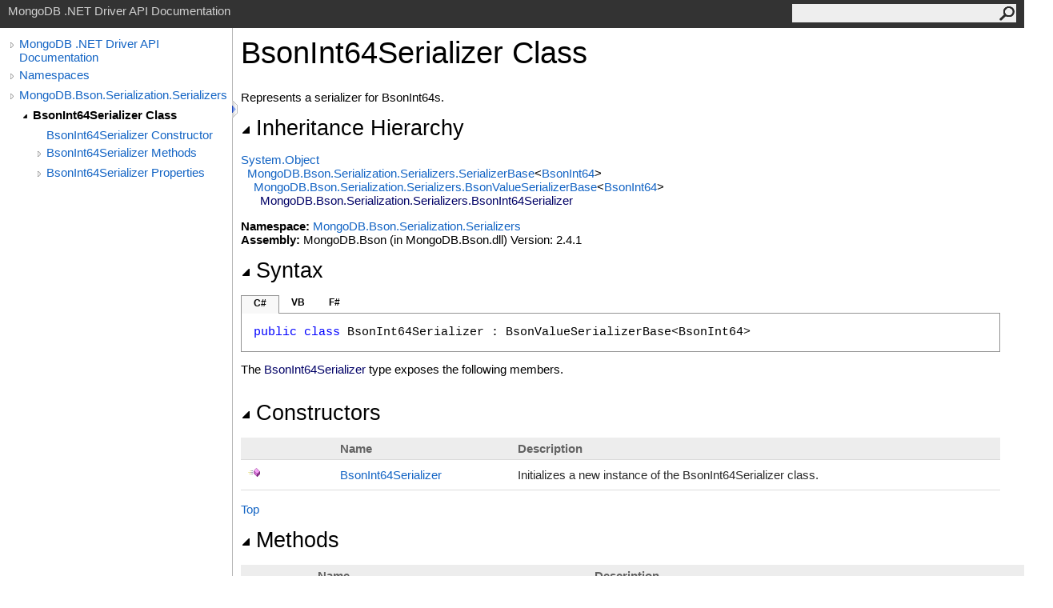

--- FILE ---
content_type: text/html; charset=utf-8
request_url: https://mongodb.github.io/mongo-csharp-driver/2.4/apidocs/html/T_MongoDB_Bson_Serialization_Serializers_BsonInt64Serializer.htm
body_size: 3881
content:
<html><head><meta http-equiv="X-UA-Compatible" content="IE=edge" /><link rel="shortcut icon" href="../icons/favicon.ico" /><link rel="stylesheet" type="text/css" href="../styles/branding.css" /><link rel="stylesheet" type="text/css" href="../styles/branding-en-US.css" /><script type="text/javascript" src="../scripts/branding.js"> </script><meta http-equiv="Content-Type" content="text/html; charset=UTF-8" /><title>BsonInt64Serializer Class</title><meta name="Language" content="en-us" /><meta name="System.Keywords" content="BsonInt64Serializer class" /><meta name="System.Keywords" content="MongoDB.Bson.Serialization.Serializers.BsonInt64Serializer class" /><meta name="System.Keywords" content="BsonInt64Serializer class, about BsonInt64Serializer class" /><meta name="Microsoft.Help.F1" content="MongoDB.Bson.Serialization.Serializers.BsonInt64Serializer" /><meta name="Microsoft.Help.Id" content="T:MongoDB.Bson.Serialization.Serializers.BsonInt64Serializer" /><meta name="Description" content="Represents a serializer for BsonInt64s." /><meta name="Microsoft.Help.ContentType" content="Reference" /><meta name="BrandingAware" content="true" /><meta name="container" content="MongoDB.Bson.Serialization.Serializers" /><meta name="file" content="T_MongoDB_Bson_Serialization_Serializers_BsonInt64Serializer" /><meta name="guid" content="T_MongoDB_Bson_Serialization_Serializers_BsonInt64Serializer" /><link rel="stylesheet" type="text/css" href="../styles/branding-Website.css" /><script type="text/javascript" src="../scripts/jquery-1.11.0.min.js"></script><script type="text/javascript" src="../scripts/branding-Website.js"></script></head><body onload="OnLoad('cs')"><input type="hidden" id="userDataCache" class="userDataStyle" /><div class="pageHeader" id="PageHeader">MongoDB .NET Driver API Documentation<form id="SearchForm" method="get" action="#" onsubmit="javascript:TransferToSearchPage(); return false;"><input id="SearchTextBox" type="text" maxlength="200" /><button id="SearchButton" type="submit"></button></form></div><div class="pageBody"><div class="leftNav" id="leftNav"><div id="tocNav"><div class="toclevel0" data-toclevel="0"><a class="tocCollapsed" onclick="javascript: Toggle(this);" href="#!"></a><a data-tochassubtree="true" href="R_Project_CSharpDriverDocs.htm" title="MongoDB .NET Driver API Documentation" tocid="roottoc">MongoDB .NET Driver API Documentation</a></div><div class="toclevel0" data-toclevel="0"><a class="tocCollapsed" onclick="javascript: Toggle(this);" href="#!"></a><a data-tochassubtree="true" href="R_Project_CSharpDriverDocs.htm" title="Namespaces" tocid="R_Project_CSharpDriverDocs">Namespaces</a></div><div class="toclevel0" data-toclevel="0"><a class="tocCollapsed" onclick="javascript: Toggle(this);" href="#!"></a><a data-tochassubtree="true" href="N_MongoDB_Bson_Serialization_Serializers.htm" title="MongoDB.Bson.Serialization.Serializers" tocid="N_MongoDB_Bson_Serialization_Serializers">MongoDB.Bson.Serialization.Serializers</a></div><div class="toclevel1 current" data-toclevel="1" data-childrenloaded="true"><a class="tocExpanded" onclick="javascript: Toggle(this);" href="#!"></a><a data-tochassubtree="true" href="T_MongoDB_Bson_Serialization_Serializers_BsonInt64Serializer.htm" title="BsonInt64Serializer Class" tocid="T_MongoDB_Bson_Serialization_Serializers_BsonInt64Serializer">BsonInt64Serializer Class</a></div><div class="toclevel2" data-toclevel="2"><a data-tochassubtree="false" href="M_MongoDB_Bson_Serialization_Serializers_BsonInt64Serializer__ctor.htm" title="BsonInt64Serializer Constructor " tocid="M_MongoDB_Bson_Serialization_Serializers_BsonInt64Serializer__ctor">BsonInt64Serializer Constructor </a></div><div class="toclevel2" data-toclevel="2"><a class="tocCollapsed" onclick="javascript: Toggle(this);" href="#!"></a><a data-tochassubtree="true" href="Methods_T_MongoDB_Bson_Serialization_Serializers_BsonInt64Serializer.htm" title="BsonInt64Serializer Methods" tocid="Methods_T_MongoDB_Bson_Serialization_Serializers_BsonInt64Serializer">BsonInt64Serializer Methods</a></div><div class="toclevel2" data-toclevel="2"><a class="tocCollapsed" onclick="javascript: Toggle(this);" href="#!"></a><a data-tochassubtree="true" href="Properties_T_MongoDB_Bson_Serialization_Serializers_BsonInt64Serializer.htm" title="BsonInt64Serializer Properties" tocid="Properties_T_MongoDB_Bson_Serialization_Serializers_BsonInt64Serializer">BsonInt64Serializer Properties</a></div></div><div id="tocResizableEW" onmousedown="OnMouseDown(event);"></div><div id="TocResize" class="tocResize"><img id="ResizeImageIncrease" src="../icons/TocOpen.gif" onclick="OnIncreaseToc()" alt="Click or drag to resize" title="Click or drag to resize"><img id="ResizeImageReset" src="../icons/TocClose.gif" style="display:none" onclick="OnResetToc()" alt="Click or drag to resize" title="Click or drag to resize"></div></div><div class="topicContent" id="TopicContent"><table class="titleTable"><tr><td class="titleColumn">BsonInt64Serializer Class</td></tr></table><span class="introStyle"></span><div class="summary">
            Represents a serializer for BsonInt64s.
            </div><div class="collapsibleAreaRegion"><span class="collapsibleRegionTitle" onclick="SectionExpandCollapse('ID0RB')" onkeypress="SectionExpandCollapse_CheckKey('ID0RB', event)" tabindex="0"><img id="ID0RBToggle" class="collapseToggle" src="../icons/SectionExpanded.png" />Inheritance Hierarchy</span></div><div id="ID0RBSection" class="collapsibleSection"><a href="http://msdn2.microsoft.com/en-us/library/e5kfa45b" target="_blank">System<span id="LST1942B3F3_0"></span><script type="text/javascript">AddLanguageSpecificTextSet("LST1942B3F3_0?cs=.|vb=.|cpp=::|nu=.|fs=.");</script>Object</a><br />  <a href="T_MongoDB_Bson_Serialization_Serializers_SerializerBase_1.htm">MongoDB.Bson.Serialization.Serializers<span id="LST1942B3F3_1"></span><script type="text/javascript">AddLanguageSpecificTextSet("LST1942B3F3_1?cs=.|vb=.|cpp=::|nu=.|fs=.");</script>SerializerBase</a><span id="LST1942B3F3_2"></span><script type="text/javascript">AddLanguageSpecificTextSet("LST1942B3F3_2?cs=&lt;|vb=(Of |cpp=&lt;|fs=&lt;'|nu=(");</script><a href="T_MongoDB_Bson_BsonInt64.htm">BsonInt64</a><span id="LST1942B3F3_3"></span><script type="text/javascript">AddLanguageSpecificTextSet("LST1942B3F3_3?cs=&gt;|vb=)|cpp=&gt;|fs=&gt;|nu=)");</script><br />    <a href="T_MongoDB_Bson_Serialization_Serializers_BsonValueSerializerBase_1.htm">MongoDB.Bson.Serialization.Serializers<span id="LST1942B3F3_4"></span><script type="text/javascript">AddLanguageSpecificTextSet("LST1942B3F3_4?cs=.|vb=.|cpp=::|nu=.|fs=.");</script>BsonValueSerializerBase</a><span id="LST1942B3F3_5"></span><script type="text/javascript">AddLanguageSpecificTextSet("LST1942B3F3_5?cs=&lt;|vb=(Of |cpp=&lt;|fs=&lt;'|nu=(");</script><a href="T_MongoDB_Bson_BsonInt64.htm">BsonInt64</a><span id="LST1942B3F3_6"></span><script type="text/javascript">AddLanguageSpecificTextSet("LST1942B3F3_6?cs=&gt;|vb=)|cpp=&gt;|fs=&gt;|nu=)");</script><br />      <span class="selflink">MongoDB.Bson.Serialization.Serializers<span id="LST1942B3F3_7"></span><script type="text/javascript">AddLanguageSpecificTextSet("LST1942B3F3_7?cs=.|vb=.|cpp=::|nu=.|fs=.");</script>BsonInt64Serializer</span><br /></div><p> </p><strong>Namespace:</strong> <a href="N_MongoDB_Bson_Serialization_Serializers.htm">MongoDB.Bson.Serialization.Serializers</a><br /><strong>Assembly:</strong> MongoDB.Bson (in MongoDB.Bson.dll) Version: 2.4.1<div class="collapsibleAreaRegion"><span class="collapsibleRegionTitle" onclick="SectionExpandCollapse('ID2RB')" onkeypress="SectionExpandCollapse_CheckKey('ID2RB', event)" tabindex="0"><img id="ID2RBToggle" class="collapseToggle" src="../icons/SectionExpanded.png" />Syntax</span></div><div id="ID2RBSection" class="collapsibleSection"><div class="codeSnippetContainer"><div class="codeSnippetContainerTabs"><div id="ID1ECCA_tab1" class="codeSnippetContainerTab"><a href="#" onclick="javascript:ChangeTab('ID1ECCA','cs','1','3');return false;">C#</a></div><div id="ID1ECCA_tab2" class="codeSnippetContainerTab"><a href="#" onclick="javascript:ChangeTab('ID1ECCA','vb','2','3');return false;">VB</a></div><div id="ID1ECCA_tab3" class="codeSnippetContainerTab"><a href="#" onclick="javascript:ChangeTab('ID1ECCA','fs','3','3');return false;">F#</a></div></div><div class="codeSnippetContainerCodeContainer"><div class="codeSnippetToolBar"><div class="codeSnippetToolBarText"><a id="ID1ECCA_copyCode" href="#" onclick="javascript:CopyToClipboard('ID1ECCA');return false;" title="Copy">Copy</a></div></div><div id="ID1ECCA_code_Div1" class="codeSnippetContainerCode" style="display: block"><pre xml:space="preserve"><span class="keyword">public</span> <span class="keyword">class</span> <span class="identifier">BsonInt64Serializer</span> : <span class="identifier">BsonValueSerializerBase</span>&lt;<span class="identifier">BsonInt64</span>&gt;</pre></div><div id="ID1ECCA_code_Div2" class="codeSnippetContainerCode" style="display: none"><pre xml:space="preserve"><span class="keyword">Public</span> <span class="keyword">Class</span> <span class="identifier">BsonInt64Serializer</span>
	<span class="keyword">Inherits</span> <span class="identifier">BsonValueSerializerBase</span>(<span class="keyword">Of</span> <span class="identifier">BsonInt64</span>)</pre></div><div id="ID1ECCA_code_Div3" class="codeSnippetContainerCode" style="display: none"><pre xml:space="preserve"><span class="keyword">type</span> <span class="identifier">BsonInt64Serializer</span> =  
    <span class="keyword">class</span>
        <span class="keyword">inherit</span> <span class="identifier">BsonValueSerializerBase</span>&lt;<span class="identifier">BsonInt64</span>&gt;
    <span class="keyword">end</span></pre></div></div></div><script type="text/javascript">AddLanguageTabSet("ID1ECCA");</script></div><p>The <span class="selflink">BsonInt64Serializer</span> type exposes the following members.</p><div class="collapsibleAreaRegion"><span class="collapsibleRegionTitle" onclick="SectionExpandCollapse('ID3RB')" onkeypress="SectionExpandCollapse_CheckKey('ID3RB', event)" tabindex="0"><img id="ID3RBToggle" class="collapseToggle" src="../icons/SectionExpanded.png" />Constructors</span></div><div id="ID3RBSection" class="collapsibleSection"><table id="memberList" class="members"><tr><th class="iconColumn">
								 
							</th><th>Name</th><th>Description</th></tr><tr data="public;declared;notNetfw;"><td><img src="../icons/pubmethod.gif" alt="Public method" title="Public method" /></td><td><a href="M_MongoDB_Bson_Serialization_Serializers_BsonInt64Serializer__ctor.htm">BsonInt64Serializer</a></td><td><div class="summary">
            Initializes a new instance of the BsonInt64Serializer class.
            </div></td></tr></table><a href="#PageHeader">Top</a></div><div class="collapsibleAreaRegion"><span class="collapsibleRegionTitle" onclick="SectionExpandCollapse('ID4RB')" onkeypress="SectionExpandCollapse_CheckKey('ID4RB', event)" tabindex="0"><img id="ID4RBToggle" class="collapseToggle" src="../icons/SectionExpanded.png" />Methods</span></div><div id="ID4RBSection" class="collapsibleSection"><table id="memberList" class="members"><tr><th class="iconColumn">
								 
							</th><th>Name</th><th>Description</th></tr><tr data="protected;inherited;notNetfw;"><td><img src="../icons/protmethod.gif" alt="Protected method" title="Protected method" /></td><td><a href="M_MongoDB_Bson_Serialization_Serializers_SerializerBase_1_CreateCannotBeDeserializedException.htm">CreateCannotBeDeserializedException</a></td><td><div class="summary">
            Creates an exception to throw when a type cannot be deserialized.
            </div> (Inherited from <a href="T_MongoDB_Bson_Serialization_Serializers_SerializerBase_1.htm">SerializerBase<span id="LST1942B3F3_8"></span><script type="text/javascript">AddLanguageSpecificTextSet("LST1942B3F3_8?cs=&lt;|vb=(Of |cpp=&lt;|nu=(|fs=&lt;'");</script>TValue<span id="LST1942B3F3_9"></span><script type="text/javascript">AddLanguageSpecificTextSet("LST1942B3F3_9?cs=&gt;|vb=)|cpp=&gt;|nu=)|fs=&gt;");</script></a>.)</td></tr><tr data="protected;inherited;notNetfw;"><td><img src="../icons/protmethod.gif" alt="Protected method" title="Protected method" /></td><td><a href="M_MongoDB_Bson_Serialization_Serializers_SerializerBase_1_CreateCannotBeSerializedException.htm">CreateCannotBeSerializedException</a></td><td><div class="summary">
            Creates an exception to throw when a type cannot be deserialized.
            </div> (Inherited from <a href="T_MongoDB_Bson_Serialization_Serializers_SerializerBase_1.htm">SerializerBase<span id="LST1942B3F3_10"></span><script type="text/javascript">AddLanguageSpecificTextSet("LST1942B3F3_10?cs=&lt;|vb=(Of |cpp=&lt;|nu=(|fs=&lt;'");</script>TValue<span id="LST1942B3F3_11"></span><script type="text/javascript">AddLanguageSpecificTextSet("LST1942B3F3_11?cs=&gt;|vb=)|cpp=&gt;|nu=)|fs=&gt;");</script></a>.)</td></tr><tr data="protected;inherited;notNetfw;"><td><img src="../icons/protmethod.gif" alt="Protected method" title="Protected method" /></td><td><a href="M_MongoDB_Bson_Serialization_Serializers_SerializerBase_1_CreateCannotDeserializeFromBsonTypeException.htm">CreateCannotDeserializeFromBsonTypeException</a></td><td><div class="summary">
            Creates an exception to throw when a type cannot be deserialized from a BsonType.
            </div> (Inherited from <a href="T_MongoDB_Bson_Serialization_Serializers_SerializerBase_1.htm">SerializerBase<span id="LST1942B3F3_12"></span><script type="text/javascript">AddLanguageSpecificTextSet("LST1942B3F3_12?cs=&lt;|vb=(Of |cpp=&lt;|nu=(|fs=&lt;'");</script>TValue<span id="LST1942B3F3_13"></span><script type="text/javascript">AddLanguageSpecificTextSet("LST1942B3F3_13?cs=&gt;|vb=)|cpp=&gt;|nu=)|fs=&gt;");</script></a>.)</td></tr><tr data="public;inherited;notNetfw;"><td><img src="../icons/pubmethod.gif" alt="Public method" title="Public method" /></td><td><a href="M_MongoDB_Bson_Serialization_Serializers_BsonValueSerializerBase_1_Deserialize.htm">Deserialize</a></td><td><div class="summary">
            Deserializes a value.
            </div> (Inherited from <a href="T_MongoDB_Bson_Serialization_Serializers_BsonValueSerializerBase_1.htm">BsonValueSerializerBase<span id="LST1942B3F3_14"></span><script type="text/javascript">AddLanguageSpecificTextSet("LST1942B3F3_14?cs=&lt;|vb=(Of |cpp=&lt;|nu=(|fs=&lt;'");</script>TBsonValue<span id="LST1942B3F3_15"></span><script type="text/javascript">AddLanguageSpecificTextSet("LST1942B3F3_15?cs=&gt;|vb=)|cpp=&gt;|nu=)|fs=&gt;");</script></a>.)</td></tr><tr data="protected;declared;notNetfw;"><td><img src="../icons/protmethod.gif" alt="Protected method" title="Protected method" /></td><td><a href="M_MongoDB_Bson_Serialization_Serializers_BsonInt64Serializer_DeserializeValue.htm">DeserializeValue</a></td><td><div class="summary">
            Deserializes a value.
            </div> (Overrides <a href="M_MongoDB_Bson_Serialization_Serializers_BsonValueSerializerBase_1_DeserializeValue.htm">BsonValueSerializerBase<span id="LST1942B3F3_16"></span><script type="text/javascript">AddLanguageSpecificTextSet("LST1942B3F3_16?cs=&lt;|vb=(Of |cpp=&lt;|nu=(|fs=&lt;'");</script>TBsonValue<span id="LST1942B3F3_17"></span><script type="text/javascript">AddLanguageSpecificTextSet("LST1942B3F3_17?cs=&gt;|vb=)|cpp=&gt;|nu=)|fs=&gt;");</script><span id="LST1942B3F3_18"></span><script type="text/javascript">AddLanguageSpecificTextSet("LST1942B3F3_18?cs=.|vb=.|cpp=::|nu=.|fs=.");</script>DeserializeValue(BsonDeserializationContext, BsonDeserializationArgs)</a>.)</td></tr><tr data="protected;inherited;notNetfw;"><td><img src="../icons/protmethod.gif" alt="Protected method" title="Protected method" /></td><td><a href="M_MongoDB_Bson_Serialization_Serializers_SerializerBase_1_EnsureBsonTypeEquals.htm">EnsureBsonTypeEquals</a></td><td><div class="summary">
            Ensures that the BsonType equals the expected type.
            </div> (Inherited from <a href="T_MongoDB_Bson_Serialization_Serializers_SerializerBase_1.htm">SerializerBase<span id="LST1942B3F3_19"></span><script type="text/javascript">AddLanguageSpecificTextSet("LST1942B3F3_19?cs=&lt;|vb=(Of |cpp=&lt;|nu=(|fs=&lt;'");</script>TValue<span id="LST1942B3F3_20"></span><script type="text/javascript">AddLanguageSpecificTextSet("LST1942B3F3_20?cs=&gt;|vb=)|cpp=&gt;|nu=)|fs=&gt;");</script></a>.)</td></tr><tr data="public;inherited;notNetfw;"><td><img src="../icons/pubmethod.gif" alt="Public method" title="Public method" /></td><td><a href="http://msdn2.microsoft.com/en-us/library/bsc2ak47" target="_blank">Equals</a></td><td><div class="summary">Determines whether the specified object is equal to the current object.</div> (Inherited from <a href="http://msdn2.microsoft.com/en-us/library/e5kfa45b" target="_blank">Object</a>.)</td></tr><tr data="protected;inherited;notNetfw;"><td><img src="../icons/protmethod.gif" alt="Protected method" title="Protected method" /></td><td><a href="http://msdn2.microsoft.com/en-us/library/4k87zsw7" target="_blank">Finalize</a></td><td><div class="summary">Allows an object to try to free resources and perform other cleanup operations before it is reclaimed by garbage collection.</div> (Inherited from <a href="http://msdn2.microsoft.com/en-us/library/e5kfa45b" target="_blank">Object</a>.)</td></tr><tr data="public;inherited;notNetfw;"><td><img src="../icons/pubmethod.gif" alt="Public method" title="Public method" /></td><td><a href="http://msdn2.microsoft.com/en-us/library/zdee4b3y" target="_blank">GetHashCode</a></td><td><div class="summary">Serves as the default hash function. </div> (Inherited from <a href="http://msdn2.microsoft.com/en-us/library/e5kfa45b" target="_blank">Object</a>.)</td></tr><tr data="public;inherited;notNetfw;"><td><img src="../icons/pubmethod.gif" alt="Public method" title="Public method" /></td><td><a href="http://msdn2.microsoft.com/en-us/library/dfwy45w9" target="_blank">GetType</a></td><td><div class="summary">Gets the <a href="http://msdn2.microsoft.com/en-us/library/42892f65" target="_blank">Type</a> of the current instance.</div> (Inherited from <a href="http://msdn2.microsoft.com/en-us/library/e5kfa45b" target="_blank">Object</a>.)</td></tr><tr data="protected;inherited;notNetfw;"><td><img src="../icons/protmethod.gif" alt="Protected method" title="Protected method" /></td><td><a href="http://msdn2.microsoft.com/en-us/library/57ctke0a" target="_blank">MemberwiseClone</a></td><td><div class="summary">Creates a shallow copy of the current <a href="http://msdn2.microsoft.com/en-us/library/e5kfa45b" target="_blank">Object</a>.</div> (Inherited from <a href="http://msdn2.microsoft.com/en-us/library/e5kfa45b" target="_blank">Object</a>.)</td></tr><tr data="public;inherited;notNetfw;"><td><img src="../icons/pubmethod.gif" alt="Public method" title="Public method" /></td><td><a href="M_MongoDB_Bson_Serialization_Serializers_BsonValueSerializerBase_1_Serialize.htm">Serialize</a></td><td><div class="summary">
            Serializes a value.
            </div> (Inherited from <a href="T_MongoDB_Bson_Serialization_Serializers_BsonValueSerializerBase_1.htm">BsonValueSerializerBase<span id="LST1942B3F3_21"></span><script type="text/javascript">AddLanguageSpecificTextSet("LST1942B3F3_21?cs=&lt;|vb=(Of |cpp=&lt;|nu=(|fs=&lt;'");</script>TBsonValue<span id="LST1942B3F3_22"></span><script type="text/javascript">AddLanguageSpecificTextSet("LST1942B3F3_22?cs=&gt;|vb=)|cpp=&gt;|nu=)|fs=&gt;");</script></a>.)</td></tr><tr data="protected;declared;notNetfw;"><td><img src="../icons/protmethod.gif" alt="Protected method" title="Protected method" /></td><td><a href="M_MongoDB_Bson_Serialization_Serializers_BsonInt64Serializer_SerializeValue.htm">SerializeValue</a></td><td><div class="summary">
            Serializes a value.
            </div> (Overrides <a href="M_MongoDB_Bson_Serialization_Serializers_BsonValueSerializerBase_1_SerializeValue.htm">BsonValueSerializerBase<span id="LST1942B3F3_23"></span><script type="text/javascript">AddLanguageSpecificTextSet("LST1942B3F3_23?cs=&lt;|vb=(Of |cpp=&lt;|nu=(|fs=&lt;'");</script>TBsonValue<span id="LST1942B3F3_24"></span><script type="text/javascript">AddLanguageSpecificTextSet("LST1942B3F3_24?cs=&gt;|vb=)|cpp=&gt;|nu=)|fs=&gt;");</script><span id="LST1942B3F3_25"></span><script type="text/javascript">AddLanguageSpecificTextSet("LST1942B3F3_25?cs=.|vb=.|cpp=::|nu=.|fs=.");</script>SerializeValue(BsonSerializationContext, BsonSerializationArgs, TBsonValue)</a>.)</td></tr><tr data="public;inherited;notNetfw;"><td><img src="../icons/pubmethod.gif" alt="Public method" title="Public method" /></td><td><a href="http://msdn2.microsoft.com/en-us/library/7bxwbwt2" target="_blank">ToString</a></td><td><div class="summary">Returns a string that represents the current object.</div> (Inherited from <a href="http://msdn2.microsoft.com/en-us/library/e5kfa45b" target="_blank">Object</a>.)</td></tr></table><a href="#PageHeader">Top</a></div><div class="collapsibleAreaRegion"><span class="collapsibleRegionTitle" onclick="SectionExpandCollapse('ID5RB')" onkeypress="SectionExpandCollapse_CheckKey('ID5RB', event)" tabindex="0"><img id="ID5RBToggle" class="collapseToggle" src="../icons/SectionExpanded.png" />Extension Methods</span></div><div id="ID5RBSection" class="collapsibleSection"><table id="memberList" class="members"><tr><th class="iconColumn">
								 
							</th><th>Name</th><th>Description</th></tr><tr data="public;inherited;notNetfw;"><td><img src="../icons/pubextension.gif" alt="Public Extension Method" title="Public Extension Method" /></td><td><a href="M_MongoDB_Bson_BsonExtensionMethods_ToBson.htm">ToBson</a></td><td><div class="summary">
            Serializes an object to a BSON byte array.
            </div> (Defined by <a href="T_MongoDB_Bson_BsonExtensionMethods.htm">BsonExtensionMethods</a>.)</td></tr><tr data="public;inherited;notNetfw;"><td><img src="../icons/pubextension.gif" alt="Public Extension Method" title="Public Extension Method" /></td><td><a href="M_MongoDB_Bson_BsonExtensionMethods_ToBsonDocument.htm">ToBsonDocument</a></td><td><div class="summary">
            Serializes an object to a BsonDocument.
            </div> (Defined by <a href="T_MongoDB_Bson_BsonExtensionMethods.htm">BsonExtensionMethods</a>.)</td></tr><tr data="public;inherited;notNetfw;"><td><img src="../icons/pubextension.gif" alt="Public Extension Method" title="Public Extension Method" /></td><td><a href="M_MongoDB_Bson_BsonExtensionMethods_ToJson.htm">ToJson</a></td><td><div class="summary">
            Serializes an object to a JSON string.
            </div> (Defined by <a href="T_MongoDB_Bson_BsonExtensionMethods.htm">BsonExtensionMethods</a>.)</td></tr></table><a href="#PageHeader">Top</a></div><div class="collapsibleAreaRegion"><span class="collapsibleRegionTitle" onclick="SectionExpandCollapse('ID6RB')" onkeypress="SectionExpandCollapse_CheckKey('ID6RB', event)" tabindex="0"><img id="ID6RBToggle" class="collapseToggle" src="../icons/SectionExpanded.png" />Properties</span></div><div id="ID6RBSection" class="collapsibleSection"><table id="memberList" class="members"><tr><th class="iconColumn">
								 
							</th><th>Name</th><th>Description</th></tr><tr data="public;static;declared;notNetfw;"><td><img src="../icons/pubproperty.gif" alt="Public property" title="Public property" /><img src="../icons/static.gif" alt="Static member" title="Static member" /></td><td><a href="P_MongoDB_Bson_Serialization_Serializers_BsonInt64Serializer_Instance.htm">Instance</a></td><td><div class="summary">
            Gets an instance of the BsonInt64Serializer class.
            </div></td></tr><tr data="public;inherited;notNetfw;"><td><img src="../icons/pubproperty.gif" alt="Public property" title="Public property" /></td><td><a href="P_MongoDB_Bson_Serialization_Serializers_SerializerBase_1_ValueType.htm">ValueType</a></td><td><div class="summary">
            Gets the type of the values.
            </div> (Inherited from <a href="T_MongoDB_Bson_Serialization_Serializers_SerializerBase_1.htm">SerializerBase<span id="LST1942B3F3_26"></span><script type="text/javascript">AddLanguageSpecificTextSet("LST1942B3F3_26?cs=&lt;|vb=(Of |cpp=&lt;|nu=(|fs=&lt;'");</script>TValue<span id="LST1942B3F3_27"></span><script type="text/javascript">AddLanguageSpecificTextSet("LST1942B3F3_27?cs=&gt;|vb=)|cpp=&gt;|nu=)|fs=&gt;");</script></a>.)</td></tr></table><a href="#PageHeader">Top</a></div><div class="collapsibleAreaRegion" id="seeAlsoSection"><span class="collapsibleRegionTitle" onclick="SectionExpandCollapse('ID7RB')" onkeypress="SectionExpandCollapse_CheckKey('ID7RB', event)" tabindex="0"><img id="ID7RBToggle" class="collapseToggle" src="../icons/SectionExpanded.png" />See Also</span></div><div id="ID7RBSection" class="collapsibleSection"><h4 class="subHeading">Reference</h4><div class="seeAlsoStyle"><a href="N_MongoDB_Bson_Serialization_Serializers.htm">MongoDB.Bson.Serialization.Serializers Namespace</a></div></div></div></div><div id="pageFooter" class="pageFooter"><p>Copyright © 2010-2015 MongoDB Inc.</p><div class="feedbackLink">Send comments on this topic to
        <a id="HT_MailLink" href="mailto:dotnet-driver%40mongodb.com?Subject=MongoDB .NET Driver API Documentation">MongoDB</a></div><script type="text/javascript">
        var HT_mailLink = document.getElementById("HT_MailLink");
        var HT_mailLinkText = HT_mailLink.innerHTML;
        HT_mailLink.href += ": " + document.title + "\u0026body=" + encodeURIComponent("Your feedback is used to improve the documentation and the product. Your e-mail address will not be used for any other purpose and is disposed of after the issue you report is resolved. While working to resolve the issue that you report, you may be contacted via e-mail to get further details or clarification on the feedback you sent. After the issue you report has been addressed, you may receive an e-mail to let you know that your feedback has been addressed.");
        HT_mailLink.innerHTML = HT_mailLinkText;
        </script> </div></body></html>